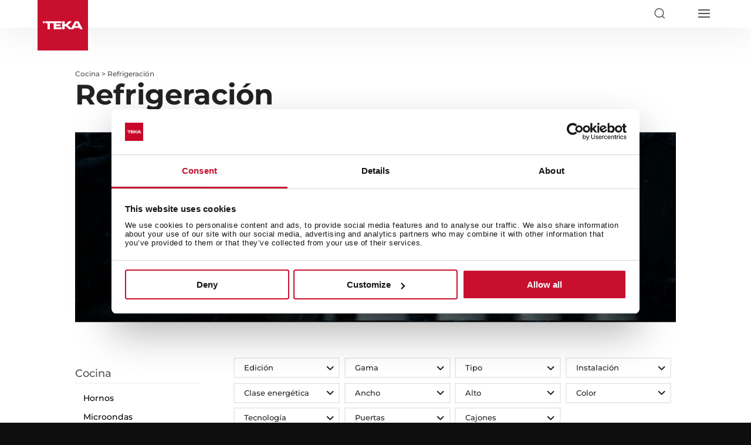

--- FILE ---
content_type: text/html; charset=UTF-8
request_url: https://www.teka.com/es-py/wp-admin/admin-ajax.php
body_size: 21755
content:
			<script type="text/javascript">
        jQuery("#filter .product-filter").removeClass("filterActive");
	</script>
	    <script type="text/javascript">
        var selectList = jQuery("#filter .product-filter-filtro_edition");
        selectList.find(".producto").remove();

        jQuery("#filter .product-filter-filtro_edition").show();

        //console.log("0");
        jQuery("#filter .product-filter-filtro_edition").addClass("filterActive");

        
                    jQuery("#filter .product-filter-filtro_edition").hide();
            jQuery("#filter .product-filter-filtro_edition").removeClass("filterActive");

        

    </script>
        <script type="text/javascript">
        var selectList = jQuery("#filter .product-filter-product_lifestyle");
        selectList.find(".producto").remove();

        jQuery("#filter .product-filter-product_lifestyle").show();

        //console.log("0");
        jQuery("#filter .product-filter-product_lifestyle").addClass("filterActive");

        
                    jQuery("#filter .product-filter-product_lifestyle").hide();
            jQuery("#filter .product-filter-product_lifestyle").removeClass("filterActive");

        

    </script>
        <script type="text/javascript">
        var selectList = jQuery("#filter .product-filter-filter_type_of_fridge");
        selectList.find(".producto").remove();

        jQuery("#filter .product-filter-filter_type_of_fridge").show();

        //console.log("5");
        jQuery("#filter .product-filter-filter_type_of_fridge").addClass("filterActive");

                    //console.log("Bottom freezer");
            

            
                      jQuery("#filter .product-filter-filter_type_of_fridge .childs").append('<div data-family="Tipo" data-lifestyle="Bottom-freezer" class="producto va filter_type_of_fridge-1 filter_type_of_fridge-Bottom-freezer"><span class="checkbox-container"><input name="filter_type_of_fridge[]" type="checkbox" id="producto-filter_type_of_fridge-Bottom freezer" value="Bottom freezer" data-selector="filter_type_of_fridge" data-value="Bottom freezer" data-text="Bottom freezer" data-id="filtertypeoffridge-Bottom-freezer" ><label for="producto-filter_type_of_fridge-Bottom freezer"><span></span>Bottom freezer</label></span></div>');
                                  //console.log("Built-under");
            

            
                      jQuery("#filter .product-filter-filter_type_of_fridge .childs").append('<div data-family="Tipo" data-lifestyle="Built-under" class="producto va filter_type_of_fridge-2 filter_type_of_fridge-Built-under"><span class="checkbox-container"><input name="filter_type_of_fridge[]" type="checkbox" id="producto-filter_type_of_fridge-Built-under" value="Built-under" data-selector="filter_type_of_fridge" data-value="Built-under" data-text="Built-under" data-id="filtertypeoffridge-Built-under" ><label for="producto-filter_type_of_fridge-Built-under"><span></span>Built-under</label></span></div>');
                                  //console.log("French door");
            

            
                      jQuery("#filter .product-filter-filter_type_of_fridge .childs").append('<div data-family="Tipo" data-lifestyle="French-door" class="producto va filter_type_of_fridge-3 filter_type_of_fridge-French-door"><span class="checkbox-container"><input name="filter_type_of_fridge[]" type="checkbox" id="producto-filter_type_of_fridge-French door" value="French door" data-selector="filter_type_of_fridge" data-value="French door" data-text="French door" data-id="filtertypeoffridge-French-door" ><label for="producto-filter_type_of_fridge-French door"><span></span>French door</label></span></div>');
                                  //console.log("Side by side");
            

            
                      jQuery("#filter .product-filter-filter_type_of_fridge .childs").append('<div data-family="Tipo" data-lifestyle="Side-by-side" class="producto va filter_type_of_fridge-4 filter_type_of_fridge-Side-by-side"><span class="checkbox-container"><input name="filter_type_of_fridge[]" type="checkbox" id="producto-filter_type_of_fridge-Side by side" value="Side by side" data-selector="filter_type_of_fridge" data-value="Side by side" data-text="Side by side" data-id="filtertypeoffridge-Side-by-side" ><label for="producto-filter_type_of_fridge-Side by side"><span></span>Side by side</label></span></div>');
                                  //console.log("Single Door");
            

            
                      jQuery("#filter .product-filter-filter_type_of_fridge .childs").append('<div data-family="Tipo" data-lifestyle="Single-Door" class="producto va filter_type_of_fridge-5 filter_type_of_fridge-Single-Door"><span class="checkbox-container"><input name="filter_type_of_fridge[]" type="checkbox" id="producto-filter_type_of_fridge-Single Door" value="Single Door" data-selector="filter_type_of_fridge" data-value="Single Door" data-text="Single Door" data-id="filtertypeoffridge-Single-Door" ><label for="producto-filter_type_of_fridge-Single Door"><span></span>Single Door</label></span></div>');
                      
        

    </script>
        <script type="text/javascript">
        var selectList = jQuery("#filter .product-filter-product_type_of_installation");
        selectList.find(".producto").remove();

        jQuery("#filter .product-filter-product_type_of_installation").show();

        //console.log("2");
        jQuery("#filter .product-filter-product_type_of_installation").addClass("filterActive");

                    //console.log("Integrable");
            

            
                      jQuery("#filter .product-filter-product_type_of_installation .childs").append('<div data-family="Instalacin" data-lifestyle="Integrable" class="producto va product_type_of_installation-1 product_type_of_installation-Integrable"><span class="checkbox-container"><input name="product_type_of_installation[]" type="checkbox" id="producto-product_type_of_installation-Integrable" value="Integrable" data-selector="product_type_of_installation" data-value="Integrable" data-text="Integrable" data-id="producttypeofinstallation-Integrable" ><label for="producto-product_type_of_installation-Integrable"><span></span>Integrable</label></span></div>');
                                  //console.log("Libre instalación");
            

            
                      jQuery("#filter .product-filter-product_type_of_installation .childs").append('<div data-family="Instalacin" data-lifestyle="Libre-instalacin" class="producto va product_type_of_installation-2 product_type_of_installation-Libre-instalacin"><span class="checkbox-container"><input name="product_type_of_installation[]" type="checkbox" id="producto-product_type_of_installation-Libre instalaci&oacute;n" value="Libre instalaci&oacute;n" data-selector="product_type_of_installation" data-value="Libre instalaci&oacute;n" data-text="Libre instalaci&oacute;n" data-id="producttypeofinstallation-Libre-instalacin" ><label for="producto-product_type_of_installation-Libre instalaci&oacute;n"><span></span>Libre instalaci&oacute;n</label></span></div>');
                      
        

    </script>
        <script type="text/javascript">
        var selectList = jQuery("#filter .product-filter-filter_energy_class");
        selectList.find(".producto").remove();

        jQuery("#filter .product-filter-filter_energy_class").show();

        //console.log("1");
        jQuery("#filter .product-filter-filter_energy_class").addClass("filterActive");

                    //console.log("E");
            

            
                      jQuery("#filter .product-filter-filter_energy_class .childs").append('<div data-family="Clase-energtica" data-lifestyle="E" class="producto va filter_energy_class-1 filter_energy_class-E"><span class="checkbox-container"><input name="filter_energy_class[]" type="checkbox" id="producto-filter_energy_class-E" value="E" data-selector="filter_energy_class" data-value="E" data-text="E" data-id="filterenergyclass-E" ><label for="producto-filter_energy_class-E"><span></span>E</label></span></div>');
                      
        

    </script>
        <script type="text/javascript">
        var selectList = jQuery("#filter .product-filter-filter_product_width");
        selectList.find(".producto").remove();

        jQuery("#filter .product-filter-filter_product_width").show();

        //console.log("4");
        jQuery("#filter .product-filter-filter_product_width").addClass("filterActive");

                    //console.log("50 cm");
            

            
                      jQuery("#filter .product-filter-filter_product_width .childs").append('<div data-family="Ancho" data-lifestyle="50-cm" class="producto va filter_product_width-1 filter_product_width-50-cm"><span class="checkbox-container"><input name="filter_product_width[]" type="checkbox" id="producto-filter_product_width-50 cm" value="50 cm" data-selector="filter_product_width" data-value="50 cm" data-text="50 cm" data-id="filterproductwidth-50-cm" ><label for="producto-filter_product_width-50 cm"><span></span>50 cm</label></span></div>');
                                  //console.log("60 cm");
            

            
                      jQuery("#filter .product-filter-filter_product_width .childs").append('<div data-family="Ancho" data-lifestyle="60-cm" class="producto va filter_product_width-2 filter_product_width-60-cm"><span class="checkbox-container"><input name="filter_product_width[]" type="checkbox" id="producto-filter_product_width-60 cm" value="60 cm" data-selector="filter_product_width" data-value="60 cm" data-text="60 cm" data-id="filterproductwidth-60-cm" ><label for="producto-filter_product_width-60 cm"><span></span>60 cm</label></span></div>');
                                  //console.log("80 cm");
            

            
                      jQuery("#filter .product-filter-filter_product_width .childs").append('<div data-family="Ancho" data-lifestyle="80-cm" class="producto va filter_product_width-3 filter_product_width-80-cm"><span class="checkbox-container"><input name="filter_product_width[]" type="checkbox" id="producto-filter_product_width-80 cm" value="80 cm" data-selector="filter_product_width" data-value="80 cm" data-text="80 cm" data-id="filterproductwidth-80-cm" ><label for="producto-filter_product_width-80 cm"><span></span>80 cm</label></span></div>');
                                  //console.log("Más de 90 cm");
            

            
                      jQuery("#filter .product-filter-filter_product_width .childs").append('<div data-family="Ancho" data-lifestyle="Ms-de-90-cm" class="producto va filter_product_width-4 filter_product_width-Ms-de-90-cm"><span class="checkbox-container"><input name="filter_product_width[]" type="checkbox" id="producto-filter_product_width-M&aacute;s de 90 cm" value="M&aacute;s de 90 cm" data-selector="filter_product_width" data-value="M&aacute;s de 90 cm" data-text="M&aacute;s de 90 cm" data-id="filterproductwidth-Ms-de-90-cm" ><label for="producto-filter_product_width-M&aacute;s de 90 cm"><span></span>M&aacute;s de 90 cm</label></span></div>');
                      
        

    </script>
        <script type="text/javascript">
        var selectList = jQuery("#filter .product-filter-filter_product_height");
        selectList.find(".producto").remove();

        jQuery("#filter .product-filter-filter_product_height").show();

        //console.log("3");
        jQuery("#filter .product-filter-filter_product_height").addClass("filterActive");

                    //console.log("170 - 179cm");
            

            
                      jQuery("#filter .product-filter-filter_product_height .childs").append('<div data-family="Alto" data-lifestyle="170-179cm" class="producto va filter_product_height-1 filter_product_height-170-179cm"><span class="checkbox-container"><input name="filter_product_height[]" type="checkbox" id="producto-filter_product_height-170 - 179cm" value="170 - 179cm" data-selector="filter_product_height" data-value="170 - 179cm" data-text="170 - 179cm" data-id="filterproductheight-170-179cm" ><label for="producto-filter_product_height-170 - 179cm"><span></span>170 - 179cm</label></span></div>');
                                  //console.log("180 - 189cm");
            

            
                      jQuery("#filter .product-filter-filter_product_height .childs").append('<div data-family="Alto" data-lifestyle="180-189cm" class="producto va filter_product_height-2 filter_product_height-180-189cm"><span class="checkbox-container"><input name="filter_product_height[]" type="checkbox" id="producto-filter_product_height-180 - 189cm" value="180 - 189cm" data-selector="filter_product_height" data-value="180 - 189cm" data-text="180 - 189cm" data-id="filterproductheight-180-189cm" ><label for="producto-filter_product_height-180 - 189cm"><span></span>180 - 189cm</label></span></div>');
                                  //console.log("Menos de  100cm");
            

            
                      jQuery("#filter .product-filter-filter_product_height .childs").append('<div data-family="Alto" data-lifestyle="Menos-de-100cm" class="producto va filter_product_height-3 filter_product_height-Menos-de-100cm"><span class="checkbox-container"><input name="filter_product_height[]" type="checkbox" id="producto-filter_product_height-Menos de  100cm" value="Menos de  100cm" data-selector="filter_product_height" data-value="Menos de  100cm" data-text="Menos de  100cm" data-id="filterproductheight-Menos-de-100cm" ><label for="producto-filter_product_height-Menos de  100cm"><span></span>Menos de  100cm</label></span></div>');
                      
        

    </script>
        <script type="text/javascript">
        var selectList = jQuery("#filter .product-filter-color");
        selectList.find(".producto").remove();

        jQuery("#filter .product-filter-color").show();

        //console.log("3");
        jQuery("#filter .product-filter-color").addClass("filterActive");

                    //console.log("White");
            

            
                      jQuery("#filter .product-filter-color .childs").append('<div data-family="Color" data-lifestyle="Blanco" class="producto va color-1 color-Blanco"><span class="checkbox-container"><input name="color[]" type="checkbox" id="producto-color-White" value="White" data-selector="color" data-value="White" data-text="Blanco" data-id="color-Blanco" ><label for="producto-color-White"><span></span>Blanco</label></span></div>');
                                  //console.log("Stainless Steel");
            

            
                      jQuery("#filter .product-filter-color .childs").append('<div data-family="Color" data-lifestyle="Inox" class="producto va color-2 color-Inox"><span class="checkbox-container"><input name="color[]" type="checkbox" id="producto-color-Stainless Steel" value="Stainless Steel" data-selector="color" data-value="Stainless Steel" data-text="Inox" data-id="color-Inox" ><label for="producto-color-Stainless Steel"><span></span>Inox</label></span></div>');
                                  //console.log("Black Glass");
            

            
                      jQuery("#filter .product-filter-color .childs").append('<div data-family="Color" data-lifestyle="Vidrio-negro" class="producto va color-3 color-Vidrio-negro"><span class="checkbox-container"><input name="color[]" type="checkbox" id="producto-color-Black Glass" value="Black Glass" data-selector="color" data-value="Black Glass" data-text="Vidrio negro" data-id="color-Vidrio-negro" ><label for="producto-color-Black Glass"><span></span>Vidrio negro</label></span></div>');
                      
        

    </script>
        <script type="text/javascript">
        var selectList = jQuery("#filter .product-filter-filter_freezing_system");
        selectList.find(".producto").remove();

        jQuery("#filter .product-filter-filter_freezing_system").show();

        //console.log("2");
        jQuery("#filter .product-filter-filter_freezing_system").addClass("filterActive");

                    //console.log("Estático");
            

            
                      jQuery("#filter .product-filter-filter_freezing_system .childs").append('<div data-family="Tecnologa" data-lifestyle="Esttico" class="producto va filter_freezing_system-1 filter_freezing_system-Esttico"><span class="checkbox-container"><input name="filter_freezing_system[]" type="checkbox" id="producto-filter_freezing_system-Est&aacute;tico" value="Est&aacute;tico" data-selector="filter_freezing_system" data-value="Est&aacute;tico" data-text="Est&aacute;tico" data-id="filterfreezingsystem-Esttico" ><label for="producto-filter_freezing_system-Est&aacute;tico"><span></span>Est&aacute;tico</label></span></div>');
                                  //console.log("No Frost");
            

            
                      jQuery("#filter .product-filter-filter_freezing_system .childs").append('<div data-family="Tecnologa" data-lifestyle="No-Frost" class="producto va filter_freezing_system-2 filter_freezing_system-No-Frost"><span class="checkbox-container"><input name="filter_freezing_system[]" type="checkbox" id="producto-filter_freezing_system-No Frost" value="No Frost" data-selector="filter_freezing_system" data-value="No Frost" data-text="No Frost" data-id="filterfreezingsystem-No-Frost" ><label for="producto-filter_freezing_system-No Frost"><span></span>No Frost</label></span></div>');
                      
        

    </script>
        <script type="text/javascript">
        var selectList = jQuery("#filter .product-filter-filter_doors");
        selectList.find(".producto").remove();

        jQuery("#filter .product-filter-filter_doors").show();

        //console.log("4");
        jQuery("#filter .product-filter-filter_doors").addClass("filterActive");

                    //console.log("1 puertas");
            

            
                      jQuery("#filter .product-filter-filter_doors .childs").append('<div data-family="Puertas" data-lifestyle="1-puertas" class="producto va filter_doors-1 filter_doors-1-puertas"><span class="checkbox-container"><input name="filter_doors[]" type="checkbox" id="producto-filter_doors-1 puertas" value="1 puertas" data-selector="filter_doors" data-value="1 puertas" data-text="1 puertas" data-id="filterdoors-1-puertas" ><label for="producto-filter_doors-1 puertas"><span></span>1 puertas</label></span></div>');
                                  //console.log("2 puertas");
            

            
                      jQuery("#filter .product-filter-filter_doors .childs").append('<div data-family="Puertas" data-lifestyle="2-puertas" class="producto va filter_doors-2 filter_doors-2-puertas"><span class="checkbox-container"><input name="filter_doors[]" type="checkbox" id="producto-filter_doors-2 puertas" value="2 puertas" data-selector="filter_doors" data-value="2 puertas" data-text="2 puertas" data-id="filterdoors-2-puertas" ><label for="producto-filter_doors-2 puertas"><span></span>2 puertas</label></span></div>');
                                  //console.log("3 puertas");
            

            
                      jQuery("#filter .product-filter-filter_doors .childs").append('<div data-family="Puertas" data-lifestyle="3-puertas" class="producto va filter_doors-3 filter_doors-3-puertas"><span class="checkbox-container"><input name="filter_doors[]" type="checkbox" id="producto-filter_doors-3 puertas" value="3 puertas" data-selector="filter_doors" data-value="3 puertas" data-text="3 puertas" data-id="filterdoors-3-puertas" ><label for="producto-filter_doors-3 puertas"><span></span>3 puertas</label></span></div>');
                                  //console.log("4 puertas");
            

            
                      jQuery("#filter .product-filter-filter_doors .childs").append('<div data-family="Puertas" data-lifestyle="4-puertas" class="producto va filter_doors-4 filter_doors-4-puertas"><span class="checkbox-container"><input name="filter_doors[]" type="checkbox" id="producto-filter_doors-4 puertas" value="4 puertas" data-selector="filter_doors" data-value="4 puertas" data-text="4 puertas" data-id="filterdoors-4-puertas" ><label for="producto-filter_doors-4 puertas"><span></span>4 puertas</label></span></div>');
                      
        

    </script>
        <script type="text/javascript">
        var selectList = jQuery("#filter .product-filter-product_drawers");
        selectList.find(".producto").remove();

        jQuery("#filter .product-filter-product_drawers").show();

        //console.log("1");
        jQuery("#filter .product-filter-product_drawers").addClass("filterActive");

                    //console.log("Fresh Box");
            

            
                      jQuery("#filter .product-filter-product_drawers .childs").append('<div data-family="Cajones" data-lifestyle="Fresh-Box" class="producto va product_drawers-1 product_drawers-Fresh-Box"><span class="checkbox-container"><input name="product_drawers[]" type="checkbox" id="producto-product_drawers-Fresh Box" value="Fresh Box" data-selector="product_drawers" data-value="Fresh Box" data-text="Fresh Box" data-id="productdrawers-Fresh-Box" ><label for="producto-product_drawers-Fresh Box"><span></span>Fresh Box</label></span></div>');
                      
        

    </script>
    
	<script type="text/javascript">
		//show only 4 filters
		showOnly4Filters();
		checkGetValues();
	</script>

	

--- FILE ---
content_type: text/css; charset=utf-8
request_url: https://www.teka.com/es-py/wp-content/et-cache/1/57/global/et-divi-customizer-global.min.css?ver=1766388777
body_size: -34
content:
@media (max-width:700px){div#ajaxSearchResult{width:90vw;left:-45vw;top:75px;border:0}}

--- FILE ---
content_type: image/svg+xml
request_url: https://d7rh5s3nxmpy4.cloudfront.net/CMP1219/files/5/White.svg
body_size: 392
content:
<?xml version="1.0" encoding="utf-8"?>
<!-- Generator: Adobe Illustrator 24.2.3, SVG Export Plug-In . SVG Version: 6.00 Build 0)  -->
<svg version="1.1" id="Capa_1" xmlns="http://www.w3.org/2000/svg" xmlns:xlink="http://www.w3.org/1999/xlink" x="0px" y="0px"
	 viewBox="0 0 30 30" style="enable-background:new 0 0 30 30;" xml:space="preserve">
<style type="text/css">
	.st0{fill:#F9F9F9;}
</style>
<g>
	<g>
		<path class="st0" d="M30,30H0V0c9.9,0,19.8,0,29.7,0c0.1,0,0.2,0,0.3,0C30,10,30,20,30,30z"/>
	</g>
</g>
</svg>
